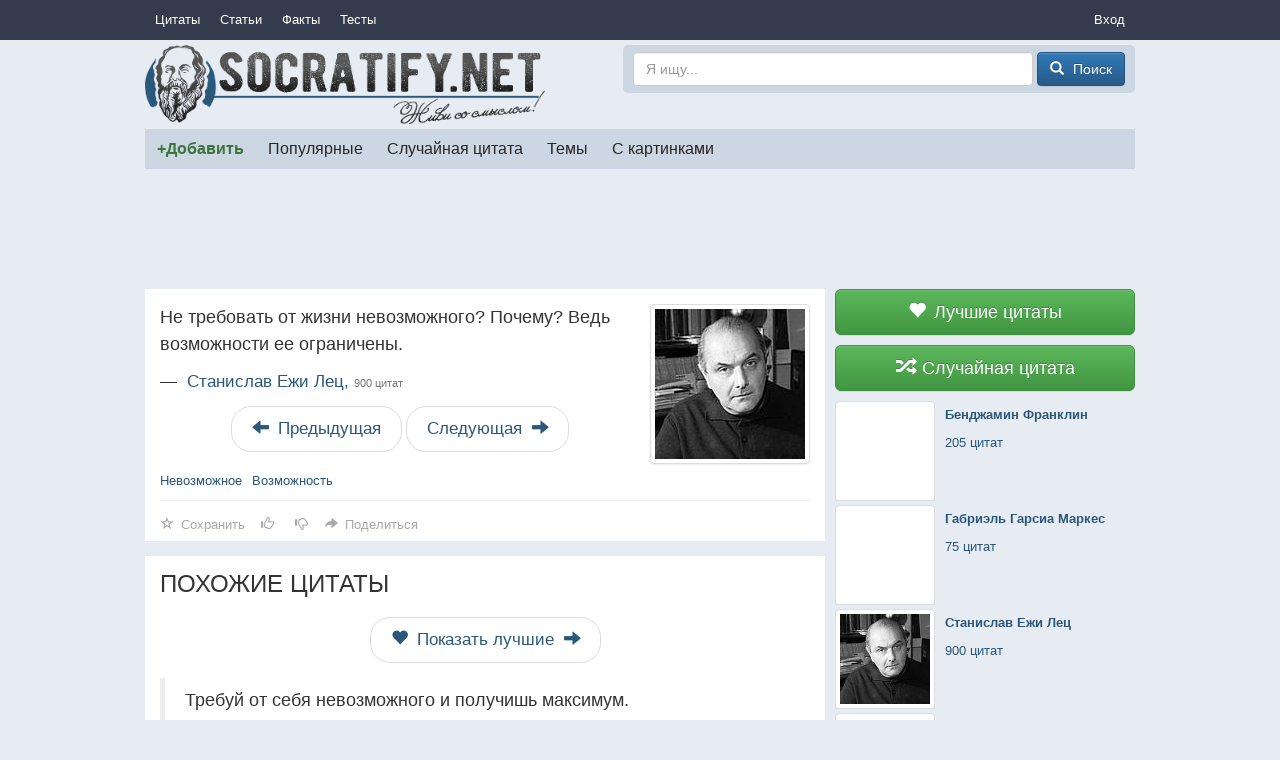

--- FILE ---
content_type: text/html; charset=utf-8
request_url: https://socratify.net/quotes/stanislav-ezhi-lets/176
body_size: 6836
content:
<!doctype html>
<html>
<head><title>Не требовать от жизни невозможного? Почему? Ведь возможности ее ограничены ▷ Socratify.Net</title><link rel="canonical" href="https://socratify.net/quotes/stanislav-ezhi-lets/176"><meta name="description" content="Станислав Ежи Лец — 900 цитат"/><meta name="abstract" content="Станислав Ежи Лец — 900 цитат"/><meta name="keywords" content="невозможное, Станислав Ежи Лец, Авторские цитаты, возможность, цитаты и пословицы"/><meta property="og:title" content="Не требовать от жизни невозможного? Почему? Ведь возможности ее ограничены"/>
    <meta property="og:type" content="website"/>
    <meta property="og:site_name" content="Socratify.Net"/><meta property="og:image:type" content="image/jpeg"/>
        <link rel="image_src" href="https://img7.socratify.net/0213127b2756fb58cf_150x150.jpg"/>
        <meta property="og:image" content="https://img7.socratify.net/0213127b2756fb58cf_150x150.jpg"/><meta property="og:image:width" content="150"/>
            <meta property="og:image:height" content="150"/><meta charset="utf-8">
    <meta name="viewport" content="width=device-width, initial-scale=1, maximum-scale=1, user-scalable=no">
    <link rel="shortcut icon" href="https://static.socratify.net/favicon.ico" type="image/x-icon">
    <link rel="icon" href="https://static.socratify.net/favicon.ico" type="image/x-icon"><link href="https://static.socratify.net/bundle.min.7bbb5241baf33a937da1fcf1965a681a.css" rel="stylesheet"><script type="application/javascript">window.APP = {"cookie_domain": ".socratify.net", "debug": false, "request_params": {}, "request_url": "https://socratify.net/quotes/stanislav-ezhi-lets/176", "url_register": "https://socratify.net/auth/registration?url=https://socratify.net/quotes/stanislav-ezhi-lets/176"};</script>
    <script>
        (function(i,s,o,g,r,a,m){i['GoogleAnalyticsObject']=r;i[r]=i[r]||function(){
        (i[r].q=i[r].q||[]).push(arguments)},i[r].l=1*new Date();a=s.createElement(o),
        m=s.getElementsByTagName(o)[0];a.async=1;a.src=g;m.parentNode.insertBefore(a,m)
        })(window,document,'script','//www.google-analytics.com/analytics.js','ga');
        ga('create', 'UA-47719749-1', 'socratify.net');
    </script>

    <script type="text/javascript">
        (function(pageType, featureFlagsString, referral){
            var max_len = 150;
            ga('set', 'dimension1', pageType);
            if(referral){ga('set', 'dimension2', referral)}
            if(featureFlagsString){ga('set', 'dimension5', featureFlagsString.slice(0, max_len))}
            ga('send', 'pageview');
        })(';quote;item;cat=1;id=176;sec=author;', null, '');
    </script>
</head>
<body class="h-body"><div class="b-menu-primary">
        <div class="h-container">
            <table width="100%">
                <tr>
                    <td class="h-nowrap h-width-1"><a href="https://socratify.net/quotes" class="b-menu-primary__item">Цитаты</a></td>

                    <td>
                        <div id="js-id-menu-primary" class="h-nowrap"></div>
                    </td>

                    <td class="h-width-1">
                        <div class="dropdown">
                            <div class="dropdown-toggle b-menu-primary__item"
                                 id="dropdownMenuPrimaryAuth" data-toggle="dropdown">Вход</div>
                            <ul class="dropdown-menu dropdown-menu-right" aria-labelledby="dropdownMenuPrimaryAuth"><li><a href="https://socratify.net/auth/login">Вход</a></li><li><a href="https://socratify.net/auth/registration">Регистрация</a></li></ul>
                        </div>
                    </td>
                </tr>
            </table>
        </div>
    </div><div class="h-container"><div class="clearfix b-top-panel">
        <div class="b-header__logo">
            <a href="https://socratify.net/" class="h-no-underline">
                <img src="https://static.socratify.net/socrates-logo1.png">
            </a>
        </div>
        <div class="b-header__logo-right">
            <div class="b-header__search-form">
                <form action="https://socratify.net/quotes/search"
                      method='GET'
                      data-url="https://socratify.net/quotes/category-search-suggest"
                      role="form">
                    <input type="text"
                           id="id-search-input"
                           name="term"
                           value=""
                           placeholder="Я ищу..."
                           class="form-control"
                           maxlength="100">
                    <button type="submit" class="btn btn-primary">
                        <span class="glyphicon glyphicon-search h-glyphicon-14"></span>
                        <span class="b-header__search-form-button-text">Поиск</span>
                    </button>
                </form>
            </div>
        </div>
    </div><div id="js-id-menu-secondary" class="b-menu-secondary"></div>
    

    
<div class="b-adsense__horizontal-top h-mt-15" style=""><script async src="//pagead2.googlesyndication.com/pagead/js/adsbygoogle.js"></script><!-- Adsense Horizontal Top -->
            <ins class="adsbygoogle" style="display:block;" data-ad-client="ca-pub-7774384388808561" data-ad-slot="1773493135" data-ad-format="horizontal"></ins>
            <script>(adsbygoogle = window.adsbygoogle || []).push({});</script></div><div class="h-mt-15"><div class="b-layout">
        <div class="b-layout__advert">
            <div class="js-sticky h-mq-800-or-more">
                <div id="id-widget-quote-data-right"></div>
            </div>
        </div>
        <div class="b-layout__content"><div>
        <div class="b-quote"><img src="https://img7.socratify.net/0213127b2756fb58cf_150x150.jpg"
                     alt="Станислав Ежи Лец"
                     class="b-quote__image-category img-thumbnail"
                     style="width: 160px; height: 160px;"><h1 class="b-quote__text">Не требовать от жизни невозможного? Почему? Ведь возможности ее ограничены.</h1>
            <h2 class="b-quote__category">
                &mdash;&nbsp;
                <a href="https://socratify.net/quotes/stanislav-ezhi-lets">
                    Станислав Ежи Лец,
                    <small class="h-nowrap">900 цитат</small>
                </a>
            </h2><ul class="b-quote__slice pager"><li>
                            <a href="https://socratify.net/quotes/slice-prev/c1/q176" class="h-pager-button" rel="nofollow">
                                <span class="glyphicon glyphicon-arrow-left h-width-16 h-mr-5"></span>
                                <span class="h-mq-459-or-less">Пред.</span>
                                <span class="h-mq-460-or-more">Предыдущая</span>
                            </a>
                        </li><li>
                        <a href="https://socratify.net/quotes/slice-next/c1/q176" class="h-pager-button" rel="nofollow">
                            <span class="h-mq-459-or-less">След.</span>
                            <span class="h-mq-460-or-more">Следующая</span>
                            <span class="glyphicon glyphicon-arrow-right h-width-16 h-ml-5"></span>
                        </a>
                    </li>
                </ul><div class="h-mt-20"><a href="https://socratify.net/quotes/tag/nevozmozhnoe" class="h-nowrap">Невозможное</a><span class="h-mr-10"></span><a href="https://socratify.net/quotes/tag/vozmozhnost" class="h-nowrap">Возможность</a></div><div class="b-action__divider"></div>
    <div class="b-action js-item-action" data-fav-enabled="1" data-like-added="" data-like-url-up="https://socratify.net/action/like-up/quote176" data-like-url-down="https://socratify.net/action/like-down/quote176" data-share-fb="https://socratify.net/action/share/facebook/quote176" data-share-vk="https://socratify.net/action/share/vkontakte/quote176" data-share-ok="https://socratify.net/action/share/odnoklassniki/quote176" data-share-mr="https://socratify.net/action/share/mailru/quote176" data-share-tw="https://socratify.net/action/share/twitter/quote176"></div></div></div><div class="h-bg-white h-mt-15 h-pv-15 h-ph-15" data-qa="similar-quotes">
            <h3 class="h-mt-0 h-mq-599-or-less text-center">ПОХОЖИЕ ЦИТАТЫ</h3>
            <h3 class="h-mt-0 h-mq-600-or-more">ПОХОЖИЕ ЦИТАТЫ</h3><div class="h-mb-15"><ul class="pager h-mb-0">
                <li>
                    <a href="https://socratify.net/quotes/best" class="h-pager-button">
                        <span class="glyphicon glyphicon-heart h-width-16 h-mr-5"></span>
                        Показать лучшие
                        <span class="glyphicon glyphicon-arrow-right h-width-16 h-ml-5"></span>
                    </a>
                </li>
            </ul></div><blockquote>
                        <p>Требуй от себя невозможного и получишь максимум.</p>
                        <footer>
                            <a href="https://socratify.net/quotes/neizvestnyi-avtor?q=250845">Неизвестный автор (1000+)</a>
                        </footer>
                    </blockquote><blockquote>
                        <p>Требуй от себя невозможного и получишь максимум.</p>
                        <footer>
                            <a href="https://socratify.net/quotes/neizvestnyi-avtor?q=250846">Неизвестный автор (1000+)</a>
                        </footer>
                    </blockquote><blockquote>
                        <p>Для прошлого в настоящем места ограничены.</p>
                        <footer>
                            <a href="https://socratify.net/quotes/ia-vernus-elchin-safarli?q=39596">Я вернусь (Эльчин Сафарли) (100+)</a>
                        </footer>
                    </blockquote><blockquote>
                        <p>Нельзя требовать от грязи, чтобы она не была грязью.</p>
                        <footer>
                            <a href="https://socratify.net/quotes/drama-na-okhote-anton-pavlovich-chekhov?q=110022">Драма на охоте (Антон Павлович Чехов) (5)</a>
                        </footer>
                    </blockquote><blockquote>
                        <p>Мудрец тот — кто отличает ловушку от возможности.</p>
                        <footer>
                            <a href="https://socratify.net/quotes/oblachnyi-atlas-devid-mitchell?q=39061">Облачный атлас (Дэвид Митчелл) (100+)</a>
                        </footer>
                    </blockquote><blockquote>
                        <p>Уделите время жизни, ведь она не вечна.</p>
                        <footer>
                            <a href="https://socratify.net/quotes/temnyi-les-liu-tsysin?q=259290">Темный лес (Лю Цысинь) (1)</a>
                        </footer>
                    </blockquote><blockquote>
                        <p>Человек, имеющий цель и план ее осуществления, всегда находит возможности для ее реализации.</p>
                        <footer>
                            <a href="https://socratify.net/quotes/napoleon-khill?q=249312">Наполеон Хилл (50+)</a>
                        </footer>
                    </blockquote><blockquote>
                        <p>Никто не ограждён от возможности сказать глупость. Беда, когда её высказывают обдуманно.</p>
                        <footer>
                            <a href="https://socratify.net/quotes/mishel-de-monten?q=21966">Мишель де Монтень (100+)</a>
                        </footer>
                    </blockquote><blockquote>
                        <p>Важна не длина жизни, а ее глубина.</p>
                        <footer>
                            <a href="https://socratify.net/quotes/ralf-uoldo-emerson?q=248406">Ральф Уолдо Эмерсон (100+)</a>
                        </footer>
                    </blockquote><blockquote>
                        <p>Научитесь всё требовать от себя и ничего от других, и вы приобретёте великую свободу и независимость.</p>
                        <footer>
                            <a href="https://socratify.net/quotes/neizvestnyi-avtor?q=249034">Неизвестный автор (1000+)</a>
                        </footer>
                    </blockquote><ul class="pager h-mb-0">
                <li>
                    <a href="https://socratify.net/quotes/best" class="h-pager-button">
                        <span class="glyphicon glyphicon-heart h-width-16 h-mr-5"></span>
                        Показать лучшие
                        <span class="glyphicon glyphicon-arrow-right h-width-16 h-ml-5"></span>
                    </a>
                </li>
            </ul>
        </div><div class="h-mt-15"><div class="b-adsense__square " style=""><script async src="//pagead2.googlesyndication.com/pagead/js/adsbygoogle.js"></script><!-- Adsense Square -->
            <ins class="adsbygoogle" style="display:block;" data-ad-client="ca-pub-7774384388808561" data-ad-slot="3798832733" data-ad-format="rectangle"></ins>
            <script>(adsbygoogle = window.adsbygoogle || []).push({});</script></div><div class="b-adsense__square-second " style=""><script async src="//pagead2.googlesyndication.com/pagead/js/adsbygoogle.js"></script><!-- Adsense Square 2 -->
            <ins class="adsbygoogle" style="display:block;" data-ad-client="ca-pub-7774384388808561" data-ad-slot="6752299139" data-ad-format="rectangle"></ins>
            <script>(adsbygoogle = window.adsbygoogle || []).push({});</script></div></div><div class="h-mt-15 h-ph-15 h-background-white"><form method="post" class="form-horizontal h-pv-15"
          id="js-comment-add-form-id"
          
          
    >
        
            <input type="hidden" name="_csrf_token" value="a80cfb01-d2dc-4bfb-8f2b-4e0e9f5a388c">
        
        
        
            <div class="form-group">
                
    <label for="user_name" class="col-sm-3 control-label">
        Ваше имя

        
    </label>

                <div class="col-sm-9">
                    <input type="text" name="user_name" id="user_name" value="" class="form-control">
                    
    
    <div id="user_name_error"
         class="error
                h-hidden h-color-red
                h-mt-5
         "
    >
        
    </div>


                </div>
            </div>
        

        <div class="form-group">
            
    <label for="text" class="col-sm-3 control-label">
        Комментарий

        
    </label>

            <div class="col-sm-9">
                <textarea name="text" id="text" class="form-control" rows="3"></textarea>
                
    
    <div id="text_error"
         class="error
                h-hidden h-color-red
                h-mt-5
         "
    >
        
    </div>


            </div>
        </div>

        <div class="form-group h-mb-0">
            <div class="col-sm-offset-3 col-sm-9">
                <button type="button" class="btn btn-success">
                    Сохранить
                </button>
            </div>
        </div>
    
    </form><div class="b-list-comment" id="js-comment-list-block-id"></div></div></div>
    </div>

    <div class="h-mt-20 h-mq-799-or-less">
        <div id="id-widget-quote-data-bottom"></div>
    </div>
    <div class="h-mt-20"><div id="id-widget-popular_content"></div></div></div><hr style="border-color:#d3d3d3;"><ol class="breadcrumb h-mb-0 h-no-text-overflow"
        itemtype="http://schema.org/SiteNavigationElement"
        itemscope="itemscope"
        style="background-color: inherit;">
        <li typeof="v:Breadcrumb">
            <a href="https://socratify.net/" rel="v:url" property="v:title">Главная</a>
        </li><li typeof="v:Breadcrumb">
                    <a href="https://socratify.net/quotes/stanislav-ezhi-lets" rel="v:url" property="v:title">❤❤❤ Станислав Ежи Лец — 900 цитат</a>
                </li></ol><footer class="b-footer text-center">
        <div>
            <a href="https://socratify.net/rules" rel="nofollow">Правила</a>
        </div>
        <div class="h-mt-5">
            <a href="https://socratify.net/privacy" rel="nofollow">Конфиденциальность</a>
        </div>
        <div class="h-mt-5">
            <a href="https://socratify.net/quotes/latest">Последние цитаты</a>
        </div><div class="h-mt-5">
                <i class="h-icon icon-reformal h-va-middle"></i>
                <a href="http://socratify.reformal.ru/"
                   target="_blank"
                   rel="nofollow"
                   onclick="ga_push_event('External link', 'click_reformal')">
                    Отзывы и предложения
                </a>
            </div><div class="h-mt-5">
                <i class="h-icon icon-facebook h-va-middle"></i>
                <a href="https://www.facebook.com/socratify"
                   target="_blank"
                   rel="nofollow"
                   onclick="ga_push_event('External link', 'click_facebook')">
                    Facebook
                </a>
            </div><div class="h-mt-5">
                <i class="h-icon icon-vkontakte h-va-middle"></i>
                <a href="http://vk.com/socratify_net"
                   target="_blank"
                   rel="nofollow"
                   onclick="ga_push_event('External link', 'click_vkontakte')">
                    Вконтакте
                </a>
            </div><div class="h-mt-20 h-mb-20">
            2026 &copy; Socratify.Net, Сократифай
            <span class="h-color-grey h-ml-20 h-nowrap">245 тыс. цитат и пословиц</span>
        </div>
    </footer></div>
<script defer src="https://static.cloudflareinsights.com/beacon.min.js/vcd15cbe7772f49c399c6a5babf22c1241717689176015" integrity="sha512-ZpsOmlRQV6y907TI0dKBHq9Md29nnaEIPlkf84rnaERnq6zvWvPUqr2ft8M1aS28oN72PdrCzSjY4U6VaAw1EQ==" data-cf-beacon='{"version":"2024.11.0","token":"9553f61fe7c84a2c803e7a289978c41a","r":1,"server_timing":{"name":{"cfCacheStatus":true,"cfEdge":true,"cfExtPri":true,"cfL4":true,"cfOrigin":true,"cfSpeedBrain":true},"location_startswith":null}}' crossorigin="anonymous"></script>
</body><script type="text/javascript" src="https://static.socratify.net/bundle.min.0ff06adcf0ccf7e598ec864ce3b7ef95.js"></script>
    <script type="text/javascript" data-qa="csrf-token">
        $(document).ready(function(){
            (function($, token){
                $.ajaxSetup({
                    beforeSend: function(xhr, settings) {
                        if (!/^(GET|HEAD|OPTIONS|TRACE)$/i.test(settings.type)) {
                            xhr.setRequestHeader('X-CSRFToken', token);
                        }
                    }
                });
            })(jQuery, 'a80cfb01-d2dc-4bfb-8f2b-4e0e9f5a388c');
        });
    </script>
<script type="text/javascript">
        $(document).ready(function(){
            MenuPrimary.handle({
                id: 'js-id-menu-primary',
                items: [{"text": "\u0421\u0442\u0430\u0442\u044c\u0438", "url": "https://socratify.net/articles"}, {"text": "\u0424\u0430\u043a\u0442\u044b", "url": "https://socratify.net/fact"}, {"text": "\u0422\u0435\u0441\u0442\u044b", "url": "https://socratify.net/quiz"}],
                text: 'Еще'
            });
        });
    </script><script type="text/javascript">
            $(document).ready(function(){
                MenuSecondary.handle({
                    id: 'js-id-menu-secondary',
                    items: [{"active": false, "cls": "b-menu-secondary__item-unique-add-quote", "text": "+\u0414\u043e\u0431\u0430\u0432\u0438\u0442\u044c", "url": "https://socratify.net/quotes/create"}, {"active": false, "cls": null, "text": "\u041f\u043e\u043f\u0443\u043b\u044f\u0440\u043d\u044b\u0435", "url": "https://socratify.net/quotes/best"}, {"active": false, "cls": null, "text": "\u0421\u043b\u0443\u0447\u0430\u0439\u043d\u0430\u044f \u0446\u0438\u0442\u0430\u0442\u0430", "url": "https://socratify.net/quotes/random"}, {"active": false, "cls": null, "text": "\u0422\u0435\u043c\u044b", "url": "https://socratify.net/quotes/tags"}, {"active": false, "cls": null, "text": "\u0421 \u043a\u0430\u0440\u0442\u0438\u043d\u043a\u0430\u043c\u0438", "url": "https://socratify.net/quotes/with-images"}],
                    text: 'Еще'
                });
            });
        </script><script type="text/javascript" data-qa="top-panel-desktop">
        $(document).ready(function(){
            (function($, input_id){
                var $input = $('#' + input_id);

                $input.typeahead({
                    ajax: {
                        url: $input.closest('form').data('url'),
                        timeout: 300,
                        triggerLength: 3
                    },
                    valueField: 'url',
                    displayField: 'name',
                    matcher: function(item) {return true},
                    onSelect: function(item) {
                        $input.val('');
                        window.location = item.value;
                    }
                });

                $input.closest('form').submit(function(){
                    var input_val = $.trim($input.val()) || "";
                    if (input_val.length < 3) {return false;}
                });
            })(jQuery, 'id-search-input');
        });
    </script>
    <script type="text/javascript">
        $(document).ready(function() {
            (function(){
                ItemAction.handle(
                    {
                        action: 'js-item-action',
                        favorite: 'js-item-action-fav',
                        like: 'js-item-action-like',
                        dislike: 'js-item-action-dislike',
                        main: 'js-item-action-main-page',
                        share_block: 'js-item-action-share-block',
                        share_toggle: 'js-item-action-share-toggle',
                        share_content: 'js-item-action-share-content'
                    },
                    {
                        edit: 'редактировать',
                        favorite: 'Сохранить',
                        share: 'Поделиться'
                    }
                );
            })();
        });
    </script>
    
    <script type="text/javascript" data-qa="handle-comment-create">
        $(document).ready(function(){
            (function($, id_form, id_list, url_create) {
                var selector_form = 'form#' + id_form;
                var selector_list = '#' + id_list;
                var selector_submit = selector_form + ' button';
                var clicked = false;

                $('body').delegate(
                    selector_submit,
                    'click',
                    function(event) {
                        event.preventDefault();

                        if (clicked) {
                            return false;
                        }
                        clicked = true;

                        var $form = $(selector_form);

                        $.ajax({
                            url: url_create,
                            data: $form.serialize(),
                            type: 'POST',
                            success: function(html) {
                                $(selector_form).remove();
                                $(selector_list).prepend(html);
                                clicked = false;  // if validation raises error
                            }
                        });
                    }
                );
            })(jQuery, 'js-comment-add-form-id', 'js-comment-list-block-id', 'https://socratify.net/comment/add/quote176');
        });
    </script>
<script type="text/javascript" data-qa="handle-comment-delete">
        $(document).ready(function(){
            (function($, class_item, class_delete){
                $('body').delegate(
                    '.' + class_delete,
                    'click',
                    function(event) {
                        var $item = $(event.currentTarget);
                        var url_delete = $item.data('url');

                        $item.closest('.' + class_item).slideUp();

                        $.ajax({url: url_delete, type: 'POST'});
                    }
                );
            })(jQuery, 'js-comment-item', 'js-comment-delete');
        });
    </script>
    <script type="text/javascript">
        $(document).ready(function(){
            (function($, id_block, url_ajax){
                var $block = $('#' + id_block);

                if ($block.is(':visible')) {
                    $.ajax({
                        url: url_ajax,
                        success: function(html) {
                            $block.html(html);
                            $('body').trigger('sticky_kit:recalc');
                        }
                    });
                }
            })(jQuery, 'id-widget-popular_content', 'https://socratify.net/widget/popular-content');
        });
    </script>
    <script type="text/javascript">
        $(document).ready(function(){
            (function($, id_block, url_ajax){
                var $block = $('#' + id_block);

                if ($block.is(':visible')) {
                    $.ajax({
                        url: url_ajax,
                        success: function(html) {
                            $block.html(html);
                            $('body').trigger('sticky_kit:recalc');
                        }
                    });
                }
            })(jQuery, 'id-widget-quote-data-right', 'https://socratify.net/widget/quote-data');
        });
    </script>
    <script type="text/javascript">
        $(document).ready(function(){
            (function($, id_block, url_ajax){
                var $block = $('#' + id_block);

                if ($block.is(':visible')) {
                    $.ajax({
                        url: url_ajax,
                        success: function(html) {
                            $block.html(html);
                            $('body').trigger('sticky_kit:recalc');
                        }
                    });
                }
            })(jQuery, 'id-widget-quote-data-bottom', 'https://socratify.net/widget/quote-data');
        });
    </script>
    <script type="text/javascript">
        $(document).ready(function(){
            (function($, class_sticky){
                var $elem = $('.' + class_sticky),
                    $block = $('.b-layout__advert'),
                    $block_parent = $('.b-layout'),
                    $block_content = $('.b-layout__content'),
                    class_initialized = 'js-sticky-initialized',
                    $spacer = $('<div class="js-sticky-spacer" />');

                $spacer.insertAfter($elem);

                var stick_unstick = function() {
                    var height_content = $block_content.height();
                    var height_block = $block.height();

                    if ($block.css('margin-top')) {
                        height_block += parseInt($block.css('margin-top'));
                    }

                    if ($elem.is(':visible') && height_content > height_block) {
                        if (!$elem.hasClass(class_initialized)) {
                            $elem.stick_in_parent({
                                parent: $block_parent,
                                spacer: $spacer,
                                offset_top: 10
                            });
                            $elem.addClass(class_initialized);
                        }
                    } else {
                        $elem.trigger('sticky_kit:detach');
                        $elem.removeClass(class_initialized);
                    }
                };

                stick_unstick();
                $(window).resize(stick_unstick);
                setTimeout(stick_unstick, 1500);
            })(jQuery, 'js-sticky');
        });
    </script></html>

--- FILE ---
content_type: text/html; charset=utf-8
request_url: https://socratify.net/widget/popular-content
body_size: 1933
content:
<div class="clearfix"><div class="b-list-article"><a href="https://socratify.net/articles/kollektsiia-tsitat-o-zime"
               class="b-list-article__image">
                <img
                     src="https://static.socratify.net/1p.png"
                         data-src="https://img4.socratify.net/44b8826cad0e2caf14_300x225.jpg"
                         class="lazy"
                     alt=" ">
            </a><a href="https://socratify.net/articles/kollektsiia-tsitat-o-zime" class="b-list-article__info">
            <div class="b-list-article__info-title">
                <div><h3>Коллекция цитат о зиме</h3></div>
            </div><div class="b-list-article__info-preface">
                    <div><div>И пусть для каждого эта пора будет волшебной!</div></div>
                </div></a>
    </div><div class="b-list-article"><a href="https://socratify.net/articles/30-nu-ochen-smeshnykh-kartinok"
               class="b-list-article__image">
                <img
                     src="https://static.socratify.net/1p.png"
                         data-src="https://img8.socratify.net/b2eba23d95163931b7_300x300.jpg"
                         class="lazy"
                     alt=" ">
            </a><a href="https://socratify.net/articles/30-nu-ochen-smeshnykh-kartinok" class="b-list-article__info">
            <div class="b-list-article__info-title">
                <div><h3>30 ну очень смешных картинок</h3></div>
            </div><div class="b-list-article__info-preface">
                    <div><div>Они вам точно поднимут настроение!</div></div>
                </div></a>
    </div><div class="b-list-article"><a href="https://socratify.net/articles/kak-prekrasna-venetsiia-zimoi"
               class="b-list-article__image">
                <img
                     src="https://static.socratify.net/1p.png"
                         data-src="https://img3.socratify.net/baf0c097c0c63782ac_300x200.jpg"
                         class="lazy"
                     alt=" ">
            </a><a href="https://socratify.net/articles/kak-prekrasna-venetsiia-zimoi" class="b-list-article__info">
            <div class="b-list-article__info-title">
                <div><h3>Как прекрасна Венеция зимой</h3></div>
            </div><div class="b-list-article__info-preface">
                    <div><div>Фотограф рассказал, почему Венецию лучше посещать зимой</div></div>
                </div></a>
    </div><div class="b-list-article"><a href="https://socratify.net/articles/kanadskii-david-i-goliaf"
               class="b-list-article__image">
                <img
                     src="https://static.socratify.net/1p.png"
                         data-src="https://img4.socratify.net/bb3b9346519f001509_300x210.jpg"
                         class="lazy"
                     alt=" ">
            </a><a href="https://socratify.net/articles/kanadskii-david-i-goliaf" class="b-list-article__info">
            <div class="b-list-article__info-title">
                <div><h3>Канадский Давид и Голиаф</h3></div>
            </div><div class="b-list-article__info-preface">
                    <div><div>Невероятная борьба мальчика с недугом</div></div>
                </div></a>
    </div><div class="b-list-article"><a href="https://socratify.net/articles/zhivotnye-zabavno-usnuvshie-vo-vremia-edy"
               class="b-list-article__image">
                <img
                     src="https://static.socratify.net/1p.png"
                         data-src="https://img2.socratify.net/663a8e7c9b2ad8331c_300x225.jpg"
                         class="lazy"
                     alt=" ">
            </a><a href="https://socratify.net/articles/zhivotnye-zabavno-usnuvshie-vo-vremia-edy" class="b-list-article__info">
            <div class="b-list-article__info-title">
                <div><h3>Животные, забавно уснувшие во время еды</h3></div>
            </div><div class="b-list-article__info-preface">
                    <div><div>Друзья наши меньшие тоже любят поспать!</div></div>
                </div></a>
    </div><div class="b-list-article"><a href="https://socratify.net/articles/liubov-podborka-iarkikh-tsitat-o-liubvi"
               class="b-list-article__image">
                <img
                     src="https://static.socratify.net/1p.png"
                         data-src="https://img1.socratify.net/bf1e454f5472ef87ba_300x173.jpg"
                         class="lazy"
                     alt=" ">
            </a><a href="https://socratify.net/articles/liubov-podborka-iarkikh-tsitat-o-liubvi" class="b-list-article__info">
            <div class="b-list-article__info-title">
                <div><h3>Любовь... Подборка ярких цитат о любви!</h3></div>
            </div><div class="b-list-article__info-preface">
                    <div><div>Пусть в День Влюбленных каждый будет рядом со своей второй половинкой!</div></div>
                </div></a>
    </div><div class="b-list-article"><a href="https://socratify.net/articles/uvlekatelnye-fakty-o-kotorykh-vy-ne-dogadyvalis"
               class="b-list-article__image">
                <img
                     src="https://static.socratify.net/1p.png"
                         data-src="https://img4.socratify.net/e212a3f74f6289b9c1_300x225.jpg"
                         class="lazy"
                     alt=" ">
            </a><a href="https://socratify.net/articles/uvlekatelnye-fakty-o-kotorykh-vy-ne-dogadyvalis" class="b-list-article__info">
            <div class="b-list-article__info-title">
                <div><h3>Увлекательные факты, о которых вы не догадывались!</h3></div>
            </div><div class="b-list-article__info-preface">
                    <div><div>Как приятно открывать для себя что-то новое и интересное! </div></div>
                </div></a>
    </div><div class="b-list-article"><a href="https://socratify.net/articles/5-veshchei-kotorye-prosto-neobkhodimo-delat-kazhdyi-den"
               class="b-list-article__image">
                <img
                     src="https://static.socratify.net/1p.png"
                         data-src="https://img7.socratify.net/e8940b1bc1f10522d2_300x200.jpg"
                         class="lazy"
                     alt=" ">
            </a><a href="https://socratify.net/articles/5-veshchei-kotorye-prosto-neobkhodimo-delat-kazhdyi-den" class="b-list-article__info">
            <div class="b-list-article__info-title">
                <div><h3>5 вещей, которые просто необходимо делать каждый день</h3></div>
            </div><div class="b-list-article__info-preface">
                    <div><div>Мы приготовили для вас небольшой список из нескольких обязательных вещей, которые должны стать частью вашего дня.</div></div>
                </div></a>
    </div><div class="b-list-article"><a href="https://socratify.net/articles/10-populiarnykh-tsitat-materi-terezy"
               class="b-list-article__image">
                <img
                     src="https://static.socratify.net/1p.png"
                         data-src="https://img2.socratify.net/05aed946a01d61fe30_300x232.jpg"
                         class="lazy"
                     alt=" ">
            </a><a href="https://socratify.net/articles/10-populiarnykh-tsitat-materi-terezy" class="b-list-article__info">
            <div class="b-list-article__info-title">
                <div><h3>10 популярных цитат Матери Терезы</h3></div>
            </div><div class="b-list-article__info-preface">
                    <div><div>Позволь мне проповедовать любовь не словами, но примером моей жизни, силой влечения, воодушевляющим влиянием ...</div></div>
                </div></a>
    </div><div class="b-list-article"><a href="https://socratify.net/articles/unikalnaia-priroda-chelovecheskikh-glaz"
               class="b-list-article__image">
                <img
                     src="https://static.socratify.net/1p.png"
                         data-src="https://img7.socratify.net/2496e1f438ae55e4b5_300x300.jpg"
                         class="lazy"
                     alt=" ">
            </a><a href="https://socratify.net/articles/unikalnaia-priroda-chelovecheskikh-glaz" class="b-list-article__info">
            <div class="b-list-article__info-title">
                <div><h3>Уникальная природа человеческих глаз</h3></div>
            </div><div class="b-list-article__info-preface">
                    <div><div>Видели ли вы когда-нибудь что-нибудь прекраснее человеческих глаз?</div></div>
                </div></a>
    </div><div class="b-list-article"><a href="https://socratify.net/articles/kvantovyi-skachok-chuvstvo-blagodarnosti-chast-ii"
               class="b-list-article__image">
                <img
                     src="https://static.socratify.net/1p.png"
                         data-src="https://img8.socratify.net/4c1cd4e50b2fe435e4_300x198.jpg"
                         class="lazy"
                     alt=" ">
            </a><a href="https://socratify.net/articles/kvantovyi-skachok-chuvstvo-blagodarnosti-chast-ii" class="b-list-article__info">
            <div class="b-list-article__info-title">
                <div><h3>Квантовый скачок. Чувство благодарности. Часть II</h3></div>
            </div><div class="b-list-article__info-preface">
                    <div><div>Вот тут то нам и нужен какой то толчек, трамплин, который забросит нас в новую реальность. БЛАГОДАРНОСТЬ.</div></div>
                </div></a>
    </div><div class="b-list-article"><a href="https://socratify.net/articles/brius-li-genii-ushedshii-tak-rano"
               class="b-list-article__image">
                <img
                     src="https://static.socratify.net/1p.png"
                         data-src="https://img4.socratify.net/7a70c145c2b61069b9_300x225.jpg"
                         class="lazy"
                     alt=" ">
            </a><a href="https://socratify.net/articles/brius-li-genii-ushedshii-tak-rano" class="b-list-article__info">
            <div class="b-list-article__info-title-big">
                <div><h3>Брюс Ли - гений, ушедший так рано</h3></div>
            </div></a>
    </div></div>

    <script type="text/javascript">
        $(document).ready(function(){
            $('body').trigger('inserted_ajax_content');
            $('body').trigger('scroll');
        });
    </script>

--- FILE ---
content_type: text/html; charset=utf-8
request_url: https://socratify.net/widget/quote-data
body_size: 489
content:
<div class="b-widget-quote-data">
        <a href="https://socratify.net/quotes/best" class="b-widget-quote-data__item b-widget-quote-data__item-static">
            <button class="btn btn-block btn-lg btn-success">
                <span class="glyphicon glyphicon-heart h-width-16 h-mr-5"></span>
                Лучшие цитаты
            </button>
        </a>
        <a href="https://socratify.net/quotes/random" class="b-widget-quote-data__item b-widget-quote-data__item-static">
            <button class="btn btn-block btn-lg btn-success">
                <span class="glyphicon glyphicon-random h-width-16 h-mr-5"></span>
                Случайная цитата
            </button>
        </a><a href="https://socratify.net/quotes/bendzhamin-franklin" class="b-widget-quote-data__item b-widget-quote-data__item-hover b-widget-quote-data__divider-vertical">
                <div class="b-widget-quote-data__item-image">
                    <img data-src="https://static.socratify.net/img_fs/1/62_81ccc8ce_150x188.jpg" class="img-thumbnail lazy">
                </div>
                <div class="b-widget-quote-data__item-data">
                    <b>Бенджамин Франклин</b><br>
                    <div class="h-mt-10 h-nowrap">205 цитат</div>
                </div>
            </a><a href="https://socratify.net/quotes/gabriel-garsia-markes" class="b-widget-quote-data__item b-widget-quote-data__item-hover b-widget-quote-data__divider-vertical">
                <div class="b-widget-quote-data__item-image">
                    <img data-src="https://static.socratify.net/img_fs/1/63_2eb9c22c_150x113.jpg" class="img-thumbnail lazy">
                </div>
                <div class="b-widget-quote-data__item-data">
                    <b>Габриэль Гарсиа Маркес</b><br>
                    <div class="h-mt-10 h-nowrap">75 цитат</div>
                </div>
            </a><a href="https://socratify.net/quotes/stanislav-ezhi-lets" class="b-widget-quote-data__item b-widget-quote-data__item-hover b-widget-quote-data__divider-vertical">
                <div class="b-widget-quote-data__item-image">
                    <img data-src="https://img7.socratify.net/0213127b2756fb58cf_150x150.jpg" class="img-thumbnail lazy">
                </div>
                <div class="b-widget-quote-data__item-data">
                    <b>Станислав Ежи Лец</b><br>
                    <div class="h-mt-10 h-nowrap">900 цитат</div>
                </div>
            </a><a href="https://socratify.net/quotes/budda" class="b-widget-quote-data__item b-widget-quote-data__item-hover b-widget-quote-data__divider-vertical">
                <div class="b-widget-quote-data__item-image">
                    <img data-src="https://static.socratify.net/img_fs/1/51_afc465d1_150x143.jpg" class="img-thumbnail lazy">
                </div>
                <div class="b-widget-quote-data__item-data">
                    <b>Будда</b><br>
                    <div class="h-mt-10 h-nowrap">103 цитаты</div>
                </div>
            </a></div>

    <script type="text/javascript">
        $(document).ready(function(){
            $('body').trigger('inserted_ajax_content');
            $('body').trigger('scroll');
        });
    </script>

--- FILE ---
content_type: text/html; charset=utf-8
request_url: https://www.google.com/recaptcha/api2/aframe
body_size: 268
content:
<!DOCTYPE HTML><html><head><meta http-equiv="content-type" content="text/html; charset=UTF-8"></head><body><script nonce="0m65f6moLHCjLEO9hcGROg">/** Anti-fraud and anti-abuse applications only. See google.com/recaptcha */ try{var clients={'sodar':'https://pagead2.googlesyndication.com/pagead/sodar?'};window.addEventListener("message",function(a){try{if(a.source===window.parent){var b=JSON.parse(a.data);var c=clients[b['id']];if(c){var d=document.createElement('img');d.src=c+b['params']+'&rc='+(localStorage.getItem("rc::a")?sessionStorage.getItem("rc::b"):"");window.document.body.appendChild(d);sessionStorage.setItem("rc::e",parseInt(sessionStorage.getItem("rc::e")||0)+1);localStorage.setItem("rc::h",'1768942075384');}}}catch(b){}});window.parent.postMessage("_grecaptcha_ready", "*");}catch(b){}</script></body></html>